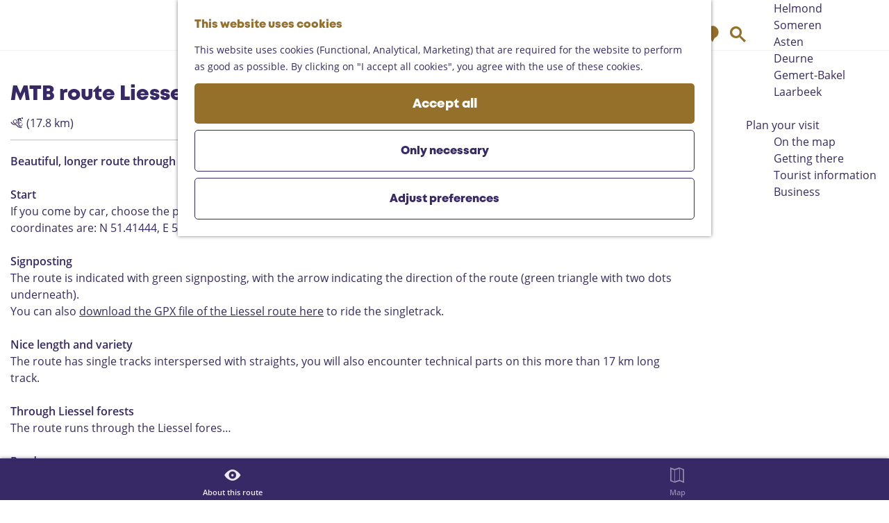

--- FILE ---
content_type: application/javascript; charset=utf-8
request_url: https://www.landvandepeel.nl/build/8341.8d89b7c407c561153d9c.bundle.js
body_size: 34
content:
"use strict";(self.webpackChunkkunstmaan_edition=self.webpackChunkkunstmaan_edition||[]).push([[8341],{8341:(__unused_webpack_module,__webpack_exports__,__webpack_require__)=>{eval("{__webpack_require__.r(__webpack_exports__);\n/* harmony import */ var _kunstmaan_bundles_KunstmaanCoreBundle_Resources_ui_common_js_find__WEBPACK_IMPORTED_MODULE_0__ = __webpack_require__(9470);\n/* harmony import */ var _kunstmaan_bundles_KunstmaanCoreBundle_Resources_ui_common_js_delegateEvent__WEBPACK_IMPORTED_MODULE_1__ = __webpack_require__(3220);\n\n\nconst mobileNavigationElement = (0,_kunstmaan_bundles_KunstmaanCoreBundle_Resources_ui_common_js_find__WEBPACK_IMPORTED_MODULE_0__/* [\"default\"] */ .A)('.mobile-navigation__item--active');\nif (mobileNavigationElement !== null) {\n  const goTo = (0,_kunstmaan_bundles_KunstmaanCoreBundle_Resources_ui_common_js_find__WEBPACK_IMPORTED_MODULE_0__/* [\"default\"] */ .A)('[data-go-to]', mobileNavigationElement);\n  if (goTo !== null) {\n    // No early return, because `return` can't be used here.\n    const target = goTo.dataset.goTo;\n    const {\n      body\n    } = document;\n    body.classList.add('has-mobile-navigation');\n    body.dataset.mobileNavigationPanel = target;\n  }\n}\n(0,_kunstmaan_bundles_KunstmaanCoreBundle_Resources_ui_common_js_delegateEvent__WEBPACK_IMPORTED_MODULE_1__.on)('click', '.mobile-navigation__link', event => {\n  const link = event.target;\n  const target = link.dataset.goTo;\n  const oldActiveLink = (0,_kunstmaan_bundles_KunstmaanCoreBundle_Resources_ui_common_js_find__WEBPACK_IMPORTED_MODULE_0__/* [\"default\"] */ .A)('.mobile-navigation__item--active');\n  if (oldActiveLink === null) {\n    return;\n  }\n  oldActiveLink.classList.remove('mobile-navigation__item--active');\n  link.closest('.mobile-navigation__item').classList.add('mobile-navigation__item--active');\n  document.body.dataset.mobileNavigationPanel = target;\n  window.scrollTo(0, 0);\n});\n\n//# sourceURL=webpack://kunstmaan-edition/./vendor/insiders/kunstmaan-application/kunstmaan-odp-bundle/Resources/ui/frontend/js/mobileNavigation.module.js?\n}")}}]);